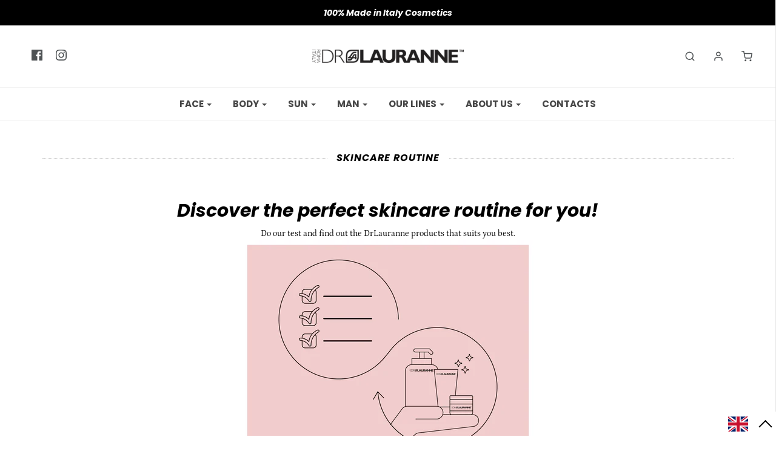

--- FILE ---
content_type: text/javascript
request_url: https://drlauranne.com/cdn/shop/t/2/assets/globo.options.data.min.js?v=88688931986912739981667639092
body_size: 391
content:
GPOConfigs.options[27842] = {"elements":[{"id":"select-1","type":"select","label":"Attivo","required":true,"hidden_label":false,"placeholder":"","helptext":"","option_values":[{"id":0,"value":"Age-Protect","addon":0},{"id":1,"value":"Antirughe","addon":0},{"id":2,"value":"Antismog","addon":0},{"id":3,"value":"Contorno e Volume","addon":0},{"id":4,"value":"Idratante","addon":0},{"id":5,"value":"Pelle Luminosa","addon":0},{"id":6,"value":"Pelle Perfetta","addon":0},{"id":7,"value":"Pelle Sensibile","addon":0},{"id":8,"value":"Rejuvenating","addon":0},{"id":9,"value":"Ristrutturante","addon":0}],"class_name":"","default_value":"","columnWidth":100},{"id":"select-2","type":"select","label":"Profumazione","required":true,"hidden_label":false,"placeholder":"","helptext":"","option_values":[{"id":0,"value":"Cashmir","addon":0},{"id":1,"value":"Legno Guaico","addon":0},{"id":2,"value":"Incenso e Pepe Nero","addon":0},{"id":3,"value":"Indulging","addon":0},{"id":4,"value":"Vaniglia e Zenzero","addon":0}],"class_name":"","default_value":"","columnWidth":100,"conditionalField":false,"clo":{"display":"show","match":"all","whens":[{"select":"null","where":"EQUALS","value":""}]}}],"add-elements":null,"products":{"rule":{"manual":{"enable":true,"ids":[6552351408206]},"automate":{"enable":false,"operator":"and","conditions":[{"select":"TITLE","where":"EQUALS","value":null}]},"all":{"enable":false}}},"style":{"general":{"input_style":"classic","align":"left"}},"colors":{"general":{"app_background":"#ffffff","label_text":"#000","required_text":"#ff0000","helptext":"#737373"},"input":{"input_text":"#000","input_background":"#f7f8fa"},"selects":{"dropdown_text":"#000","dropdown_background":"#f7f8fa","choicelist_text":"#000","choicelist_text_hover":"#000","choicelist_text_active":"#000","choicelist_hover":"#eb1256","choicelist_active":"#eb1256"},"swatches":{"button_text":"#000","button_text_hover":"#eb1256","button_text_active":"#fff","button_background":"#fff","button_background_hover":"#fff","button_background_active":"#eb1256","swatch_hover":"#eb1256","swatch_active":"#eb1256"}},"typography":{"label_text":{"fontSize":14,"customFont":false,"fontFamily":"Open Sans","fontVariant":"regular"},"input_text":{"fontSize":14,"customFont":false,"fontFamily":"Open Sans","fontVariant":"regular"},"description_text":{"fontSize":14,"customFont":false,"fontFamily":"Open Sans","fontVariant":"regular"}},"error_messages":{"required":"Questo campo \u00e8 obbligatorio","invalid":"Invalid","invalid_number":"Invalid number","char_limit":"Please enter less than or equal to {{character_limit}} characters","min_value":"Please enter a value greater than or equal to {{min_value}}","max_value":"Please enter a value less than or equal to {{max_value}}","min_selection":"Please select at least {{min_selection}} options","max_selection":"Please select at maximum {{max_selection}} options","exactly_selection":"Please select exactly {{exactly_selection}} options","file_size_limit":"Maximum upload file size : {{max_file_size}}MB","file_not_allowed":"File not allowed"},"settings":{"price":{"seperator":"|","show_for_input":true,"show_for_option":true,"label_addon":"(+ {{addon}})","hide_additional_payment_button":true},"translation":{"selection_will_add":"Selection will add {{addon}} to the price","custom_product_name":"{{product_title}} - Selections"}},"status":0}
GPOConfigs.options[28303] = {"elements":[{"id":"select-1","type":"select","label":"Attivo","required":true,"hidden_label":false,"placeholder":"","helptext":"","option_values":[{"id":0,"value":"Age-Protect","addon":0},{"id":1,"value":"Antirughe","addon":0},{"id":2,"value":"Antismog","addon":0},{"id":3,"value":"Contorno e Volume","addon":0},{"id":4,"value":"Idratante","addon":0},{"id":5,"value":"Pelle Luminosa","addon":0},{"id":6,"value":"Pelle Perfetta","addon":0},{"id":7,"value":"Pelle Sensibile","addon":0},{"id":8,"value":"Rejuvenating","addon":0},{"id":9,"value":"Ristrutturante","addon":0}],"class_name":"","default_value":"","columnWidth":100},{"id":"select-2","type":"select","label":"Profumazione","required":true,"hidden_label":false,"placeholder":"","helptext":"","option_values":[{"id":0,"value":"Cashmir","addon":0},{"id":1,"value":"Legno Guaico","addon":0},{"id":2,"value":"Incenso e Pepe Nero","addon":0},{"id":3,"value":"Indulging","addon":0},{"id":4,"value":"Vaniglia e Zenzero","addon":0}],"class_name":"","default_value":"","columnWidth":100,"conditionalField":false,"clo":{"display":"show","match":"all","whens":[{"select":"null","where":"EQUALS","value":""}]}}],"add-elements":null,"products":{"rule":{"manual":{"enable":true,"ids":[4465184899150]},"automate":{"enable":false,"operator":"and","conditions":[{"select":"TITLE","where":"EQUALS","value":null}]},"all":{"enable":false}}},"style":{"general":{"input_style":"classic","align":"left"}},"colors":{"general":{"app_background":"#ffffff","label_text":"#000","required_text":"#ff0000","helptext":"#737373"},"input":{"input_text":"#000","input_background":"#f7f8fa"},"selects":{"dropdown_text":"#000","dropdown_background":"#f7f8fa","choicelist_text":"#000","choicelist_text_hover":"#000","choicelist_text_active":"#000","choicelist_hover":"#eb1256","choicelist_active":"#eb1256"},"swatches":{"button_text":"#000","button_text_hover":"#eb1256","button_text_active":"#fff","button_background":"#fff","button_background_hover":"#fff","button_background_active":"#eb1256","swatch_hover":"#eb1256","swatch_active":"#eb1256"}},"typography":{"label_text":{"fontSize":14,"customFont":false,"fontFamily":"Open Sans","fontVariant":"regular"},"input_text":{"fontSize":14,"customFont":false,"fontFamily":"Open Sans","fontVariant":"regular"},"description_text":{"fontSize":14,"customFont":false,"fontFamily":"Open Sans","fontVariant":"regular"}},"error_messages":{"required":"Questo campo \u00e8 obbligatorio","invalid":"Invalid","invalid_number":"Invalid number","char_limit":"Please enter less than or equal to {{character_limit}} characters","min_value":"Please enter a value greater than or equal to {{min_value}}","max_value":"Please enter a value less than or equal to {{max_value}}","min_selection":"Please select at least {{min_selection}} options","max_selection":"Please select at maximum {{max_selection}} options","exactly_selection":"Please select exactly {{exactly_selection}} options","file_size_limit":"Maximum upload file size : {{max_file_size}}MB","file_not_allowed":"File not allowed"},"settings":{"price":{"seperator":"|","show_for_input":true,"show_for_option":true,"label_addon":"(+ {{addon}})","hide_additional_payment_button":true},"translation":{"selection_will_add":"Selection will add {{addon}} to the price","custom_product_name":"{{product_title}} - Selections"}},"status":0}


--- FILE ---
content_type: text/javascript; charset=utf-8
request_url: https://drlauranne.com/en/cart/update.js
body_size: 409
content:
{"token":"hWN7kZht8t3KB19MiQXceCcU?key=618a4a44c835a0b7007594dcd4829d66","note":null,"attributes":{"language":"en"},"original_total_price":0,"total_price":0,"total_discount":0,"total_weight":0.0,"item_count":0,"items":[],"requires_shipping":false,"currency":"EUR","items_subtotal_price":0,"cart_level_discount_applications":[],"discount_codes":[],"items_changelog":{"added":[]}}